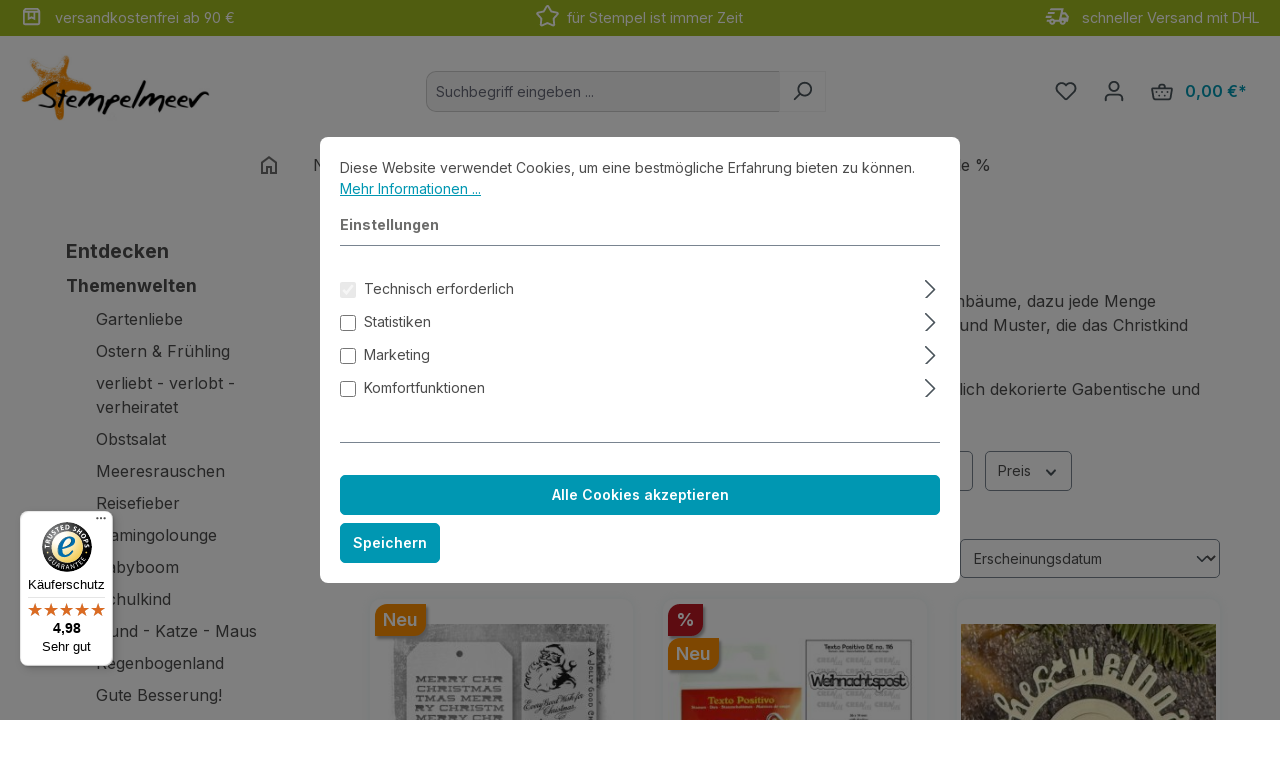

--- FILE ---
content_type: text/html; charset=utf-8
request_url: https://www.google.com/recaptcha/api2/anchor?ar=1&k=6LeN9AYqAAAAADKxm6LXcvuU9aZOvccMiyImIRF_&co=aHR0cHM6Ly93d3cuc3RlbXBlbG1lZXIuZGU6NDQz&hl=en&v=PoyoqOPhxBO7pBk68S4YbpHZ&size=invisible&anchor-ms=20000&execute-ms=30000&cb=hlh2pcxhjf2r
body_size: 48814
content:
<!DOCTYPE HTML><html dir="ltr" lang="en"><head><meta http-equiv="Content-Type" content="text/html; charset=UTF-8">
<meta http-equiv="X-UA-Compatible" content="IE=edge">
<title>reCAPTCHA</title>
<style type="text/css">
/* cyrillic-ext */
@font-face {
  font-family: 'Roboto';
  font-style: normal;
  font-weight: 400;
  font-stretch: 100%;
  src: url(//fonts.gstatic.com/s/roboto/v48/KFO7CnqEu92Fr1ME7kSn66aGLdTylUAMa3GUBHMdazTgWw.woff2) format('woff2');
  unicode-range: U+0460-052F, U+1C80-1C8A, U+20B4, U+2DE0-2DFF, U+A640-A69F, U+FE2E-FE2F;
}
/* cyrillic */
@font-face {
  font-family: 'Roboto';
  font-style: normal;
  font-weight: 400;
  font-stretch: 100%;
  src: url(//fonts.gstatic.com/s/roboto/v48/KFO7CnqEu92Fr1ME7kSn66aGLdTylUAMa3iUBHMdazTgWw.woff2) format('woff2');
  unicode-range: U+0301, U+0400-045F, U+0490-0491, U+04B0-04B1, U+2116;
}
/* greek-ext */
@font-face {
  font-family: 'Roboto';
  font-style: normal;
  font-weight: 400;
  font-stretch: 100%;
  src: url(//fonts.gstatic.com/s/roboto/v48/KFO7CnqEu92Fr1ME7kSn66aGLdTylUAMa3CUBHMdazTgWw.woff2) format('woff2');
  unicode-range: U+1F00-1FFF;
}
/* greek */
@font-face {
  font-family: 'Roboto';
  font-style: normal;
  font-weight: 400;
  font-stretch: 100%;
  src: url(//fonts.gstatic.com/s/roboto/v48/KFO7CnqEu92Fr1ME7kSn66aGLdTylUAMa3-UBHMdazTgWw.woff2) format('woff2');
  unicode-range: U+0370-0377, U+037A-037F, U+0384-038A, U+038C, U+038E-03A1, U+03A3-03FF;
}
/* math */
@font-face {
  font-family: 'Roboto';
  font-style: normal;
  font-weight: 400;
  font-stretch: 100%;
  src: url(//fonts.gstatic.com/s/roboto/v48/KFO7CnqEu92Fr1ME7kSn66aGLdTylUAMawCUBHMdazTgWw.woff2) format('woff2');
  unicode-range: U+0302-0303, U+0305, U+0307-0308, U+0310, U+0312, U+0315, U+031A, U+0326-0327, U+032C, U+032F-0330, U+0332-0333, U+0338, U+033A, U+0346, U+034D, U+0391-03A1, U+03A3-03A9, U+03B1-03C9, U+03D1, U+03D5-03D6, U+03F0-03F1, U+03F4-03F5, U+2016-2017, U+2034-2038, U+203C, U+2040, U+2043, U+2047, U+2050, U+2057, U+205F, U+2070-2071, U+2074-208E, U+2090-209C, U+20D0-20DC, U+20E1, U+20E5-20EF, U+2100-2112, U+2114-2115, U+2117-2121, U+2123-214F, U+2190, U+2192, U+2194-21AE, U+21B0-21E5, U+21F1-21F2, U+21F4-2211, U+2213-2214, U+2216-22FF, U+2308-230B, U+2310, U+2319, U+231C-2321, U+2336-237A, U+237C, U+2395, U+239B-23B7, U+23D0, U+23DC-23E1, U+2474-2475, U+25AF, U+25B3, U+25B7, U+25BD, U+25C1, U+25CA, U+25CC, U+25FB, U+266D-266F, U+27C0-27FF, U+2900-2AFF, U+2B0E-2B11, U+2B30-2B4C, U+2BFE, U+3030, U+FF5B, U+FF5D, U+1D400-1D7FF, U+1EE00-1EEFF;
}
/* symbols */
@font-face {
  font-family: 'Roboto';
  font-style: normal;
  font-weight: 400;
  font-stretch: 100%;
  src: url(//fonts.gstatic.com/s/roboto/v48/KFO7CnqEu92Fr1ME7kSn66aGLdTylUAMaxKUBHMdazTgWw.woff2) format('woff2');
  unicode-range: U+0001-000C, U+000E-001F, U+007F-009F, U+20DD-20E0, U+20E2-20E4, U+2150-218F, U+2190, U+2192, U+2194-2199, U+21AF, U+21E6-21F0, U+21F3, U+2218-2219, U+2299, U+22C4-22C6, U+2300-243F, U+2440-244A, U+2460-24FF, U+25A0-27BF, U+2800-28FF, U+2921-2922, U+2981, U+29BF, U+29EB, U+2B00-2BFF, U+4DC0-4DFF, U+FFF9-FFFB, U+10140-1018E, U+10190-1019C, U+101A0, U+101D0-101FD, U+102E0-102FB, U+10E60-10E7E, U+1D2C0-1D2D3, U+1D2E0-1D37F, U+1F000-1F0FF, U+1F100-1F1AD, U+1F1E6-1F1FF, U+1F30D-1F30F, U+1F315, U+1F31C, U+1F31E, U+1F320-1F32C, U+1F336, U+1F378, U+1F37D, U+1F382, U+1F393-1F39F, U+1F3A7-1F3A8, U+1F3AC-1F3AF, U+1F3C2, U+1F3C4-1F3C6, U+1F3CA-1F3CE, U+1F3D4-1F3E0, U+1F3ED, U+1F3F1-1F3F3, U+1F3F5-1F3F7, U+1F408, U+1F415, U+1F41F, U+1F426, U+1F43F, U+1F441-1F442, U+1F444, U+1F446-1F449, U+1F44C-1F44E, U+1F453, U+1F46A, U+1F47D, U+1F4A3, U+1F4B0, U+1F4B3, U+1F4B9, U+1F4BB, U+1F4BF, U+1F4C8-1F4CB, U+1F4D6, U+1F4DA, U+1F4DF, U+1F4E3-1F4E6, U+1F4EA-1F4ED, U+1F4F7, U+1F4F9-1F4FB, U+1F4FD-1F4FE, U+1F503, U+1F507-1F50B, U+1F50D, U+1F512-1F513, U+1F53E-1F54A, U+1F54F-1F5FA, U+1F610, U+1F650-1F67F, U+1F687, U+1F68D, U+1F691, U+1F694, U+1F698, U+1F6AD, U+1F6B2, U+1F6B9-1F6BA, U+1F6BC, U+1F6C6-1F6CF, U+1F6D3-1F6D7, U+1F6E0-1F6EA, U+1F6F0-1F6F3, U+1F6F7-1F6FC, U+1F700-1F7FF, U+1F800-1F80B, U+1F810-1F847, U+1F850-1F859, U+1F860-1F887, U+1F890-1F8AD, U+1F8B0-1F8BB, U+1F8C0-1F8C1, U+1F900-1F90B, U+1F93B, U+1F946, U+1F984, U+1F996, U+1F9E9, U+1FA00-1FA6F, U+1FA70-1FA7C, U+1FA80-1FA89, U+1FA8F-1FAC6, U+1FACE-1FADC, U+1FADF-1FAE9, U+1FAF0-1FAF8, U+1FB00-1FBFF;
}
/* vietnamese */
@font-face {
  font-family: 'Roboto';
  font-style: normal;
  font-weight: 400;
  font-stretch: 100%;
  src: url(//fonts.gstatic.com/s/roboto/v48/KFO7CnqEu92Fr1ME7kSn66aGLdTylUAMa3OUBHMdazTgWw.woff2) format('woff2');
  unicode-range: U+0102-0103, U+0110-0111, U+0128-0129, U+0168-0169, U+01A0-01A1, U+01AF-01B0, U+0300-0301, U+0303-0304, U+0308-0309, U+0323, U+0329, U+1EA0-1EF9, U+20AB;
}
/* latin-ext */
@font-face {
  font-family: 'Roboto';
  font-style: normal;
  font-weight: 400;
  font-stretch: 100%;
  src: url(//fonts.gstatic.com/s/roboto/v48/KFO7CnqEu92Fr1ME7kSn66aGLdTylUAMa3KUBHMdazTgWw.woff2) format('woff2');
  unicode-range: U+0100-02BA, U+02BD-02C5, U+02C7-02CC, U+02CE-02D7, U+02DD-02FF, U+0304, U+0308, U+0329, U+1D00-1DBF, U+1E00-1E9F, U+1EF2-1EFF, U+2020, U+20A0-20AB, U+20AD-20C0, U+2113, U+2C60-2C7F, U+A720-A7FF;
}
/* latin */
@font-face {
  font-family: 'Roboto';
  font-style: normal;
  font-weight: 400;
  font-stretch: 100%;
  src: url(//fonts.gstatic.com/s/roboto/v48/KFO7CnqEu92Fr1ME7kSn66aGLdTylUAMa3yUBHMdazQ.woff2) format('woff2');
  unicode-range: U+0000-00FF, U+0131, U+0152-0153, U+02BB-02BC, U+02C6, U+02DA, U+02DC, U+0304, U+0308, U+0329, U+2000-206F, U+20AC, U+2122, U+2191, U+2193, U+2212, U+2215, U+FEFF, U+FFFD;
}
/* cyrillic-ext */
@font-face {
  font-family: 'Roboto';
  font-style: normal;
  font-weight: 500;
  font-stretch: 100%;
  src: url(//fonts.gstatic.com/s/roboto/v48/KFO7CnqEu92Fr1ME7kSn66aGLdTylUAMa3GUBHMdazTgWw.woff2) format('woff2');
  unicode-range: U+0460-052F, U+1C80-1C8A, U+20B4, U+2DE0-2DFF, U+A640-A69F, U+FE2E-FE2F;
}
/* cyrillic */
@font-face {
  font-family: 'Roboto';
  font-style: normal;
  font-weight: 500;
  font-stretch: 100%;
  src: url(//fonts.gstatic.com/s/roboto/v48/KFO7CnqEu92Fr1ME7kSn66aGLdTylUAMa3iUBHMdazTgWw.woff2) format('woff2');
  unicode-range: U+0301, U+0400-045F, U+0490-0491, U+04B0-04B1, U+2116;
}
/* greek-ext */
@font-face {
  font-family: 'Roboto';
  font-style: normal;
  font-weight: 500;
  font-stretch: 100%;
  src: url(//fonts.gstatic.com/s/roboto/v48/KFO7CnqEu92Fr1ME7kSn66aGLdTylUAMa3CUBHMdazTgWw.woff2) format('woff2');
  unicode-range: U+1F00-1FFF;
}
/* greek */
@font-face {
  font-family: 'Roboto';
  font-style: normal;
  font-weight: 500;
  font-stretch: 100%;
  src: url(//fonts.gstatic.com/s/roboto/v48/KFO7CnqEu92Fr1ME7kSn66aGLdTylUAMa3-UBHMdazTgWw.woff2) format('woff2');
  unicode-range: U+0370-0377, U+037A-037F, U+0384-038A, U+038C, U+038E-03A1, U+03A3-03FF;
}
/* math */
@font-face {
  font-family: 'Roboto';
  font-style: normal;
  font-weight: 500;
  font-stretch: 100%;
  src: url(//fonts.gstatic.com/s/roboto/v48/KFO7CnqEu92Fr1ME7kSn66aGLdTylUAMawCUBHMdazTgWw.woff2) format('woff2');
  unicode-range: U+0302-0303, U+0305, U+0307-0308, U+0310, U+0312, U+0315, U+031A, U+0326-0327, U+032C, U+032F-0330, U+0332-0333, U+0338, U+033A, U+0346, U+034D, U+0391-03A1, U+03A3-03A9, U+03B1-03C9, U+03D1, U+03D5-03D6, U+03F0-03F1, U+03F4-03F5, U+2016-2017, U+2034-2038, U+203C, U+2040, U+2043, U+2047, U+2050, U+2057, U+205F, U+2070-2071, U+2074-208E, U+2090-209C, U+20D0-20DC, U+20E1, U+20E5-20EF, U+2100-2112, U+2114-2115, U+2117-2121, U+2123-214F, U+2190, U+2192, U+2194-21AE, U+21B0-21E5, U+21F1-21F2, U+21F4-2211, U+2213-2214, U+2216-22FF, U+2308-230B, U+2310, U+2319, U+231C-2321, U+2336-237A, U+237C, U+2395, U+239B-23B7, U+23D0, U+23DC-23E1, U+2474-2475, U+25AF, U+25B3, U+25B7, U+25BD, U+25C1, U+25CA, U+25CC, U+25FB, U+266D-266F, U+27C0-27FF, U+2900-2AFF, U+2B0E-2B11, U+2B30-2B4C, U+2BFE, U+3030, U+FF5B, U+FF5D, U+1D400-1D7FF, U+1EE00-1EEFF;
}
/* symbols */
@font-face {
  font-family: 'Roboto';
  font-style: normal;
  font-weight: 500;
  font-stretch: 100%;
  src: url(//fonts.gstatic.com/s/roboto/v48/KFO7CnqEu92Fr1ME7kSn66aGLdTylUAMaxKUBHMdazTgWw.woff2) format('woff2');
  unicode-range: U+0001-000C, U+000E-001F, U+007F-009F, U+20DD-20E0, U+20E2-20E4, U+2150-218F, U+2190, U+2192, U+2194-2199, U+21AF, U+21E6-21F0, U+21F3, U+2218-2219, U+2299, U+22C4-22C6, U+2300-243F, U+2440-244A, U+2460-24FF, U+25A0-27BF, U+2800-28FF, U+2921-2922, U+2981, U+29BF, U+29EB, U+2B00-2BFF, U+4DC0-4DFF, U+FFF9-FFFB, U+10140-1018E, U+10190-1019C, U+101A0, U+101D0-101FD, U+102E0-102FB, U+10E60-10E7E, U+1D2C0-1D2D3, U+1D2E0-1D37F, U+1F000-1F0FF, U+1F100-1F1AD, U+1F1E6-1F1FF, U+1F30D-1F30F, U+1F315, U+1F31C, U+1F31E, U+1F320-1F32C, U+1F336, U+1F378, U+1F37D, U+1F382, U+1F393-1F39F, U+1F3A7-1F3A8, U+1F3AC-1F3AF, U+1F3C2, U+1F3C4-1F3C6, U+1F3CA-1F3CE, U+1F3D4-1F3E0, U+1F3ED, U+1F3F1-1F3F3, U+1F3F5-1F3F7, U+1F408, U+1F415, U+1F41F, U+1F426, U+1F43F, U+1F441-1F442, U+1F444, U+1F446-1F449, U+1F44C-1F44E, U+1F453, U+1F46A, U+1F47D, U+1F4A3, U+1F4B0, U+1F4B3, U+1F4B9, U+1F4BB, U+1F4BF, U+1F4C8-1F4CB, U+1F4D6, U+1F4DA, U+1F4DF, U+1F4E3-1F4E6, U+1F4EA-1F4ED, U+1F4F7, U+1F4F9-1F4FB, U+1F4FD-1F4FE, U+1F503, U+1F507-1F50B, U+1F50D, U+1F512-1F513, U+1F53E-1F54A, U+1F54F-1F5FA, U+1F610, U+1F650-1F67F, U+1F687, U+1F68D, U+1F691, U+1F694, U+1F698, U+1F6AD, U+1F6B2, U+1F6B9-1F6BA, U+1F6BC, U+1F6C6-1F6CF, U+1F6D3-1F6D7, U+1F6E0-1F6EA, U+1F6F0-1F6F3, U+1F6F7-1F6FC, U+1F700-1F7FF, U+1F800-1F80B, U+1F810-1F847, U+1F850-1F859, U+1F860-1F887, U+1F890-1F8AD, U+1F8B0-1F8BB, U+1F8C0-1F8C1, U+1F900-1F90B, U+1F93B, U+1F946, U+1F984, U+1F996, U+1F9E9, U+1FA00-1FA6F, U+1FA70-1FA7C, U+1FA80-1FA89, U+1FA8F-1FAC6, U+1FACE-1FADC, U+1FADF-1FAE9, U+1FAF0-1FAF8, U+1FB00-1FBFF;
}
/* vietnamese */
@font-face {
  font-family: 'Roboto';
  font-style: normal;
  font-weight: 500;
  font-stretch: 100%;
  src: url(//fonts.gstatic.com/s/roboto/v48/KFO7CnqEu92Fr1ME7kSn66aGLdTylUAMa3OUBHMdazTgWw.woff2) format('woff2');
  unicode-range: U+0102-0103, U+0110-0111, U+0128-0129, U+0168-0169, U+01A0-01A1, U+01AF-01B0, U+0300-0301, U+0303-0304, U+0308-0309, U+0323, U+0329, U+1EA0-1EF9, U+20AB;
}
/* latin-ext */
@font-face {
  font-family: 'Roboto';
  font-style: normal;
  font-weight: 500;
  font-stretch: 100%;
  src: url(//fonts.gstatic.com/s/roboto/v48/KFO7CnqEu92Fr1ME7kSn66aGLdTylUAMa3KUBHMdazTgWw.woff2) format('woff2');
  unicode-range: U+0100-02BA, U+02BD-02C5, U+02C7-02CC, U+02CE-02D7, U+02DD-02FF, U+0304, U+0308, U+0329, U+1D00-1DBF, U+1E00-1E9F, U+1EF2-1EFF, U+2020, U+20A0-20AB, U+20AD-20C0, U+2113, U+2C60-2C7F, U+A720-A7FF;
}
/* latin */
@font-face {
  font-family: 'Roboto';
  font-style: normal;
  font-weight: 500;
  font-stretch: 100%;
  src: url(//fonts.gstatic.com/s/roboto/v48/KFO7CnqEu92Fr1ME7kSn66aGLdTylUAMa3yUBHMdazQ.woff2) format('woff2');
  unicode-range: U+0000-00FF, U+0131, U+0152-0153, U+02BB-02BC, U+02C6, U+02DA, U+02DC, U+0304, U+0308, U+0329, U+2000-206F, U+20AC, U+2122, U+2191, U+2193, U+2212, U+2215, U+FEFF, U+FFFD;
}
/* cyrillic-ext */
@font-face {
  font-family: 'Roboto';
  font-style: normal;
  font-weight: 900;
  font-stretch: 100%;
  src: url(//fonts.gstatic.com/s/roboto/v48/KFO7CnqEu92Fr1ME7kSn66aGLdTylUAMa3GUBHMdazTgWw.woff2) format('woff2');
  unicode-range: U+0460-052F, U+1C80-1C8A, U+20B4, U+2DE0-2DFF, U+A640-A69F, U+FE2E-FE2F;
}
/* cyrillic */
@font-face {
  font-family: 'Roboto';
  font-style: normal;
  font-weight: 900;
  font-stretch: 100%;
  src: url(//fonts.gstatic.com/s/roboto/v48/KFO7CnqEu92Fr1ME7kSn66aGLdTylUAMa3iUBHMdazTgWw.woff2) format('woff2');
  unicode-range: U+0301, U+0400-045F, U+0490-0491, U+04B0-04B1, U+2116;
}
/* greek-ext */
@font-face {
  font-family: 'Roboto';
  font-style: normal;
  font-weight: 900;
  font-stretch: 100%;
  src: url(//fonts.gstatic.com/s/roboto/v48/KFO7CnqEu92Fr1ME7kSn66aGLdTylUAMa3CUBHMdazTgWw.woff2) format('woff2');
  unicode-range: U+1F00-1FFF;
}
/* greek */
@font-face {
  font-family: 'Roboto';
  font-style: normal;
  font-weight: 900;
  font-stretch: 100%;
  src: url(//fonts.gstatic.com/s/roboto/v48/KFO7CnqEu92Fr1ME7kSn66aGLdTylUAMa3-UBHMdazTgWw.woff2) format('woff2');
  unicode-range: U+0370-0377, U+037A-037F, U+0384-038A, U+038C, U+038E-03A1, U+03A3-03FF;
}
/* math */
@font-face {
  font-family: 'Roboto';
  font-style: normal;
  font-weight: 900;
  font-stretch: 100%;
  src: url(//fonts.gstatic.com/s/roboto/v48/KFO7CnqEu92Fr1ME7kSn66aGLdTylUAMawCUBHMdazTgWw.woff2) format('woff2');
  unicode-range: U+0302-0303, U+0305, U+0307-0308, U+0310, U+0312, U+0315, U+031A, U+0326-0327, U+032C, U+032F-0330, U+0332-0333, U+0338, U+033A, U+0346, U+034D, U+0391-03A1, U+03A3-03A9, U+03B1-03C9, U+03D1, U+03D5-03D6, U+03F0-03F1, U+03F4-03F5, U+2016-2017, U+2034-2038, U+203C, U+2040, U+2043, U+2047, U+2050, U+2057, U+205F, U+2070-2071, U+2074-208E, U+2090-209C, U+20D0-20DC, U+20E1, U+20E5-20EF, U+2100-2112, U+2114-2115, U+2117-2121, U+2123-214F, U+2190, U+2192, U+2194-21AE, U+21B0-21E5, U+21F1-21F2, U+21F4-2211, U+2213-2214, U+2216-22FF, U+2308-230B, U+2310, U+2319, U+231C-2321, U+2336-237A, U+237C, U+2395, U+239B-23B7, U+23D0, U+23DC-23E1, U+2474-2475, U+25AF, U+25B3, U+25B7, U+25BD, U+25C1, U+25CA, U+25CC, U+25FB, U+266D-266F, U+27C0-27FF, U+2900-2AFF, U+2B0E-2B11, U+2B30-2B4C, U+2BFE, U+3030, U+FF5B, U+FF5D, U+1D400-1D7FF, U+1EE00-1EEFF;
}
/* symbols */
@font-face {
  font-family: 'Roboto';
  font-style: normal;
  font-weight: 900;
  font-stretch: 100%;
  src: url(//fonts.gstatic.com/s/roboto/v48/KFO7CnqEu92Fr1ME7kSn66aGLdTylUAMaxKUBHMdazTgWw.woff2) format('woff2');
  unicode-range: U+0001-000C, U+000E-001F, U+007F-009F, U+20DD-20E0, U+20E2-20E4, U+2150-218F, U+2190, U+2192, U+2194-2199, U+21AF, U+21E6-21F0, U+21F3, U+2218-2219, U+2299, U+22C4-22C6, U+2300-243F, U+2440-244A, U+2460-24FF, U+25A0-27BF, U+2800-28FF, U+2921-2922, U+2981, U+29BF, U+29EB, U+2B00-2BFF, U+4DC0-4DFF, U+FFF9-FFFB, U+10140-1018E, U+10190-1019C, U+101A0, U+101D0-101FD, U+102E0-102FB, U+10E60-10E7E, U+1D2C0-1D2D3, U+1D2E0-1D37F, U+1F000-1F0FF, U+1F100-1F1AD, U+1F1E6-1F1FF, U+1F30D-1F30F, U+1F315, U+1F31C, U+1F31E, U+1F320-1F32C, U+1F336, U+1F378, U+1F37D, U+1F382, U+1F393-1F39F, U+1F3A7-1F3A8, U+1F3AC-1F3AF, U+1F3C2, U+1F3C4-1F3C6, U+1F3CA-1F3CE, U+1F3D4-1F3E0, U+1F3ED, U+1F3F1-1F3F3, U+1F3F5-1F3F7, U+1F408, U+1F415, U+1F41F, U+1F426, U+1F43F, U+1F441-1F442, U+1F444, U+1F446-1F449, U+1F44C-1F44E, U+1F453, U+1F46A, U+1F47D, U+1F4A3, U+1F4B0, U+1F4B3, U+1F4B9, U+1F4BB, U+1F4BF, U+1F4C8-1F4CB, U+1F4D6, U+1F4DA, U+1F4DF, U+1F4E3-1F4E6, U+1F4EA-1F4ED, U+1F4F7, U+1F4F9-1F4FB, U+1F4FD-1F4FE, U+1F503, U+1F507-1F50B, U+1F50D, U+1F512-1F513, U+1F53E-1F54A, U+1F54F-1F5FA, U+1F610, U+1F650-1F67F, U+1F687, U+1F68D, U+1F691, U+1F694, U+1F698, U+1F6AD, U+1F6B2, U+1F6B9-1F6BA, U+1F6BC, U+1F6C6-1F6CF, U+1F6D3-1F6D7, U+1F6E0-1F6EA, U+1F6F0-1F6F3, U+1F6F7-1F6FC, U+1F700-1F7FF, U+1F800-1F80B, U+1F810-1F847, U+1F850-1F859, U+1F860-1F887, U+1F890-1F8AD, U+1F8B0-1F8BB, U+1F8C0-1F8C1, U+1F900-1F90B, U+1F93B, U+1F946, U+1F984, U+1F996, U+1F9E9, U+1FA00-1FA6F, U+1FA70-1FA7C, U+1FA80-1FA89, U+1FA8F-1FAC6, U+1FACE-1FADC, U+1FADF-1FAE9, U+1FAF0-1FAF8, U+1FB00-1FBFF;
}
/* vietnamese */
@font-face {
  font-family: 'Roboto';
  font-style: normal;
  font-weight: 900;
  font-stretch: 100%;
  src: url(//fonts.gstatic.com/s/roboto/v48/KFO7CnqEu92Fr1ME7kSn66aGLdTylUAMa3OUBHMdazTgWw.woff2) format('woff2');
  unicode-range: U+0102-0103, U+0110-0111, U+0128-0129, U+0168-0169, U+01A0-01A1, U+01AF-01B0, U+0300-0301, U+0303-0304, U+0308-0309, U+0323, U+0329, U+1EA0-1EF9, U+20AB;
}
/* latin-ext */
@font-face {
  font-family: 'Roboto';
  font-style: normal;
  font-weight: 900;
  font-stretch: 100%;
  src: url(//fonts.gstatic.com/s/roboto/v48/KFO7CnqEu92Fr1ME7kSn66aGLdTylUAMa3KUBHMdazTgWw.woff2) format('woff2');
  unicode-range: U+0100-02BA, U+02BD-02C5, U+02C7-02CC, U+02CE-02D7, U+02DD-02FF, U+0304, U+0308, U+0329, U+1D00-1DBF, U+1E00-1E9F, U+1EF2-1EFF, U+2020, U+20A0-20AB, U+20AD-20C0, U+2113, U+2C60-2C7F, U+A720-A7FF;
}
/* latin */
@font-face {
  font-family: 'Roboto';
  font-style: normal;
  font-weight: 900;
  font-stretch: 100%;
  src: url(//fonts.gstatic.com/s/roboto/v48/KFO7CnqEu92Fr1ME7kSn66aGLdTylUAMa3yUBHMdazQ.woff2) format('woff2');
  unicode-range: U+0000-00FF, U+0131, U+0152-0153, U+02BB-02BC, U+02C6, U+02DA, U+02DC, U+0304, U+0308, U+0329, U+2000-206F, U+20AC, U+2122, U+2191, U+2193, U+2212, U+2215, U+FEFF, U+FFFD;
}

</style>
<link rel="stylesheet" type="text/css" href="https://www.gstatic.com/recaptcha/releases/PoyoqOPhxBO7pBk68S4YbpHZ/styles__ltr.css">
<script nonce="I0I2LUyC2Q3d9e2bKETmYQ" type="text/javascript">window['__recaptcha_api'] = 'https://www.google.com/recaptcha/api2/';</script>
<script type="text/javascript" src="https://www.gstatic.com/recaptcha/releases/PoyoqOPhxBO7pBk68S4YbpHZ/recaptcha__en.js" nonce="I0I2LUyC2Q3d9e2bKETmYQ">
      
    </script></head>
<body><div id="rc-anchor-alert" class="rc-anchor-alert"></div>
<input type="hidden" id="recaptcha-token" value="[base64]">
<script type="text/javascript" nonce="I0I2LUyC2Q3d9e2bKETmYQ">
      recaptcha.anchor.Main.init("[\x22ainput\x22,[\x22bgdata\x22,\x22\x22,\[base64]/[base64]/bmV3IFpbdF0obVswXSk6Sz09Mj9uZXcgWlt0XShtWzBdLG1bMV0pOks9PTM/bmV3IFpbdF0obVswXSxtWzFdLG1bMl0pOks9PTQ/[base64]/[base64]/[base64]/[base64]/[base64]/[base64]/[base64]/[base64]/[base64]/[base64]/[base64]/[base64]/[base64]/[base64]\\u003d\\u003d\x22,\[base64]\x22,\x22IsKEED8uw5DCunNJwr4vwq9UO1dNVH3DkMOlwqBPVzh3w5vCuAHDmQTDkRgDIFVKFzQRwoBQw7PCqsOcwojCgcKra8Ozw4kFwqk8wq8BwqPDgcOtwozDssKDIMKJLhYBT2BoQcOEw4l5w70ywoMCwoTCkzIEWEJaT8K/H8KlblLCnMOWW1pkwoHCt8OzwrLCklLDm3fCisOewpXCpMKVw6oxwo3Dn8Orw67CrgtjJsKOwqbDkMKLw4IkQMO3w4PClcOUwqQ9AMOrHDzCp2IWwrzCt8O8IlvDqxlYw7x/[base64]/DjcOSUcO3w7/DqwnChcOcwociCsO6LirCgsOgCnhwI8O8w7rCiSXDk8OEFH4YwofDqkjCn8OIwqzDh8OlYQbDssKtwqDCrH/CkEIMw5jDm8K3wqoPw5MKwrzCk8KjwqbDvVHDmsKNwonDmWJlwrhYw5U1w4nDicKrXsKRw7E6PMOcXcK0TB/CscKowrQDw4nCiyPCiAsGRhzCmDEVwpLDriklZyTCnzDCt8OofMKPwp8sSALDl8KLHnYpw5HCscOqw5TCg8KQYMOgwrhCKEvCk8O5cHM2w47Cmk7CsMKHw6zDrW/[base64]/CtcO7FHwDw580UwF0QsKuwpbCklRzPsOow6jCvMK/[base64]/DgEUhw5ICdm7CkMOzw5rDmsOHwpdVH8OuD8OiCcOMXcOiwqAQw7I1I8Oxw4Ipwq/[base64]/wpIRX2PDo8O7VgjDpEZ6WMO7w7osUFbCuwrDjsKTw4jDiy7DrMKjw7lxw6bDsD5ZMERGEHxWw7EFw6LCvxjCsCrDlxVKwqp7EVo8DS7DrcOCKMOew4sgNCt5TS7Dm8KFbWR3alRwT8KLYMK+GxpMRyDCg8OtaMKJKmlAZC94eWggw63Djwg7O8KHwpjCmR/CniRxw6k8woAnNmIEw4jCrHzCqXjDj8KAw6ttw6IuUMOhwqYDwo/Ct8KwJHvDmMOsZMKGN8K/w6jDlMOpw4vCmhTDry47PhnCj3xlBHzCscODw5Q8wrfDsMKxwozCnQs6wqkbE17DuxEkwpfDuWPDskB9w6bDmVjDmVrCm8K8w78mJsOdMMK7w6nDtsKLal8Kw4bDucOXFwgwUMO9cB/DiBIVw73DgWZEbcOtwrlKDhrDgHktw73Dl8OKwosjwpxSw6rDn8OTwr0aBWTDrzxNwp5zwoDCocOlccKqwr3DlcOrEShBwp89RcKRXRzDk1oqaXHCq8K1ZGvDncOiw7rDhiADwpnDpcO5w6UBw7HCpcKKw5LCmMK7acKvJ0IbUcOKwopWdVTCpMK+wpHCn1/Cu8Ocw6jCisOUUU5SOCPCrWPDhcOeFQjDmRvDtAnDq8KQw7dfwoVpw4bCk8KvwrjCg8KiYUDDk8KAw4oHEQMqwqcDEMO/K8KpAsKaw5x+wonChMOww4JSDsK/[base64]/DoSPDh8KAw4PCtMOqwrkuAMOVwp3CiMKMLcOKwooUwqXDnMK6wq7Ck8KNEDMGwpJFWk/[base64]/worDisORJnwlRMK+w4VVLE1XwpEYDsKzWMKVw6R3WsKtDx87asOcOcKXw5PCvcOcw55zWcKRJxzCr8O7JBDCmsK/[base64]/IUzCqcK/RsKLwozDsFrCusKWw5zDhGLCkQnDoXfDmjM1wpoow5smacOGwroVdhdmwr/Dpi/Do8OXT8KzGTLDg8KMw6/[base64]/wpTDo8OHwqN8w6TClhPDscOlwpUcfcK2wqlwwrtVOVV3w7gJdcKOEx/Dq8O6F8OVfMOrAsObIMOTfhDCv8OqG8OVw6I9MhEuwqbCh2HDoz/Do8OXHzfDlzwswq11LcKsw5Qbw7tGb8KHD8OmFyQ/LQEkw78tw5jDvE7Dh0M1w47CtMOpTS0WV8OjwrrCoUcMw44XWMOew5LCncKzwqrCiEXCq1NgZFsqQ8KIHsKaQ8OVU8Kywok/w59Pw5dVQMOjw7R5HsOoTnR6ZcO3wrQgw5bCmlADeREVw5Zhwp/Dtwd+woDCosOSEy9BGsKMHQjCsRrCjcOQCsKsKBfDszDCosOKVcK7wqYUwp3CnsKUdxLCucO8eFhDwptRez7DrHbDmlLDn1/CuV9Gw6xiw7sPw4pvw4Zhw4PDp8OYcsKiB8KQwpTDmsOvw45AOcKWLiPDjMKnw5PCucKPw5s/OGnCi1/CusO6PxUBw5jCmcK1ERTCt2vDqjVQw5XCpcOtOBBlY3obwoANw6jDuzgxw7Z+VcOXwq44w54Cw5HCsA1Nw79Nwq3DmBdFN8KLHMO1BUvDoGRgdMOvw6N5wp7Cnzh9wp1IwpppWMK7w6VVwojDp8KBwqYQeWbCg0/[base64]/[base64]/fMOiJFEXUsO2VFNVLyt8w5fDiH9iwrVPwopJw5HDtg1KwpjCuTc2woEvwrx+QAfDh8KEwp1Vw5Z6FDRGw4hHw7vCkcK9OzRxCWvDr03CisKKw6TDqCcKw4Imw7LDhAzDs8Kxw7nCsnhPw7dww4YCdsKBwobDswXDqH43YiAxwpTCiAHDtwjCtw1Lwq/[base64]/Dr8KvwonDqcO8QiHCqnnDgAwiwqbDisKMAcKJXMKlw6BcwpfDocOywqERw6TCs8Kqw5LCpBHDmWR/V8OzwqsqA3HCpsKcw4XChsK3wp/Cn3XDssKCw5DCkVPDrcKbw67Cu8Kkw4hwDCdaJcOawqc4wpN/DcOnBjcuWsKoADfCg8KxL8OSw4fCnSHCgzp5XFZiwqbDkQwSWlPDtsKbMyHCjsOyw6d1HV3CqTrCl8Oew7cFw4TDicOUfFbCgcOTwqQ/XcKWw6vDjcKXFlwtXk7Cgy5Kwr8JEcKWecKzwpA2woBewr/CosOjUsOvw6BCw5XCoMOlwot9wpnCuzLCqcOqNWYvw7PCp1JjGMKbfMKSwprDrsOSwqbCq2XCrMOCbGgawpnCon3Cvj7Dv3rDlMO8wqoJwqbDhsOxwp1EORRvNcKga2s3w5HCo0tsNjl3QsK3BcKvwrnCpQkWwp/DqzBZw6XDnsOtwqRbwqzDqzDChHHClsKiTsKMC8Ogw7Urw6JIwonCkcKoR38yfCHCq8Ofw5YDw7TDsSA7w6ImAMKUwrzCmsOUOMKqw7XDlsKbw61Lw7NRMUp7woMTfgnCgQnCgMONMErDk2rDizkdPcOdw7XCo0IZwoLDj8KNOX8qw7/CtMOAY8KrJiHDjgXCkREOw5dlYy7CocOaw4QIdEPDjhjDmMOMLF3DocKQAxluI8KeHDFOwr/DuMOgYWIYw7hATiEcwrkxB1HDpcKNwrkHMMOEw5/[base64]/Dh8OvIBnCjU3ChnHCuV7CucK1ZsOHKcKMfWzCv8KGw63CrMKKVsK2w4bDqsOHXsKSGcOjIMONw4NtT8OBA8OswrTCksKVw6cGwqVcw75Uw50Gw7rDjcKmw5DDj8KySDsjACAUd0N0woE1w7jDtcOtwqvCj0HCtMO4UTkkwqBADlI5w6cKSm/DvDXDsgQcw4wnw61Vw4kpw55CwpbDgjlBccOsw4zDkCBiw7fChmvDj8OOUsK0w43DrMOJwqXDicKaw6DDhBbCmHhKw6zClWMvCMKjw6M1worCrgDCicO3BsKGwpDClcOdGMKnw5UzKTHCmsO+Pz4CHV94TFNsYgfCjsO/Xig3w4VCw64TIgI4wqnCo8OAFHkyPMOQHhtAJjQ1I8K/[base64]/DkXHDpsKIwoYZwobDmcOcfnjCkcK8wpnCkXVmEcKYw75xwrLDucK2LMOsKTPCuXHCkl/DjzoFOsKJeTnCl8Kvwotmwq0hd8OZwozChy7DlMODbkDDtVZnC8OpKMKFZWTCnSHDr2XDpAIzIMKpwojCsDRkAT9VREQ9AWd5w6JFLjTCgXrDu8Kvw5LCoEIVMHnDqx9/BWnDhcK4w7EdE8OSXFwyw6FBXlVSwoHDusKYw6fCvyVbw59vVCRFwo90wp/CrgR8wr0VE8K9wovClMOcw4AKwqpSasOhw7XDicKxYsKiwpvDnyTCnQbCrMOEwonDny4zLBVzwoHDiCPCscKJCH7CrRtIw4DDky3Cjgkqw6Z5wp/DsMO+wrUqwq7DsxTDmsOVwqk8GysywqoICsK6w7bCi0vDn1fCrzLCm8OMw5dxwoHDtcKDwpHCnmJ1O8KRwqvDtMKHwqpGMFjDpsODwpU3ecO/wrvCqMOwwrrDq8Kkw7vCniHDr8K7wpxFw5dgw4MCIcO8e8Kzwo5ZAcKXw5LCjcOHw6U7bgZxWD/DrlfCmFPDjVfCvH4ma8KIQsO+PsKyYwgRw78XJjHCrQ/Cn8OfHMK2w6rCokhWwrdTAMKDBsOcwrJTS8KfR8KfHWNfw4EFeT5lD8OQw5vDgknDsTEMwqnDuMODaMKZw6nDinDDusKrJ8OdSg03HsOVWRBWwosNwpQdwpdsw6Qzw7BwRMOfw7s0w5TDmcOMw6EQwqzDvjAwcMK+asKeDcK6w7/DnkkCTsKeN8KtCF7CmUrDvwfDqV9OZG7CtRQXw5XCin/CkFJCRMK3w7LCrMKZw5fCoUE4XcOuOg43w5ZJw7bDk1LClMKtw5g1w4PDqcK1eMO6NcK5asKnRMOMwosQXsOLGjQnesK1wrTChcO1wofDvMKHwpnDn8KDKltjf1TCi8OUSl1JfEEfVy1Pw6bCv8KpGAbCl8OhL0/CuF1Rwo8ww7/Ct8O/w59UGMO9wpcMW17CucKNw5VBDzDDrVtxw7zCtMOJw4nCqmjCinfDkMOEwrIww7F4ajZpwrfCmxXDvsOqwqBiw4PDpMKrTsOLw6h/[base64]/CrhMCwrrDuMOMw6HCqEbCqVjDmsKiwpwVw6XDjkl1GcOHw5s6w4XDkTDDtwHDrMK3w47DnB7DjsOkwp/DhlnDicOjwoLCi8KLwrzDrm0HdsOvw64vw5PCgcOEfEvCosOeVXnCrBLDnR00wpnDrxDCrS7DsMKJMGvCo8Kxw6RAUsK6LAo2HwrDgVAqwqQHBAHDoUnDqMOyw6V3wp9CwqNWNMOEwqhBFsKjw7QKaTsVw5DDlMO/KMOjQyIewp9JGsKlwrhAYkpMw6jCm8Kgw6Y0Z1/CqMOjGMORwrfCk8Kuw6rDsjLDtcKaPjrCqUjCqE/CniZaD8OywpPCrwrDoiQ7Z1HDqDARwpTCvcKMZQUKw510w4wFwp7CpcKOw7wFwpcEwpbDosKCC8OJWcK+H8KywoPCo8Kvwr0FVcOsAzpAw5/Cj8KmUkshMXpgRHNgw7zCqX4uBSAhT2fDvw3Dkg3DqWQ8wq/Cpx9Uw4vCgwvCm8Ofw4I0XCMeJMKJCUbDmcKywqQVTlXCp3oIw6PDkcKEBMOPYRnCgw8Iw4kXwoslD8KyDsO8w57CuMO0wrNHBnx6d1HDjBnDkhTDiMO/w7wJEsO8wrbDtXZoYH/[base64]/[base64]/LcKSTsKEwoQvwprCugUuwpAzbXPDjF8Hw6R3O3zCv8OVNDFiTFvDrcKkah/CmzfDiRp0QCpYwrrDnUHDhW51wo/[base64]/[base64]/wprDvi3DhcKFNsKkw7XCnRHCkcKJworCuB/[base64]/DnDdnR8O2wq3DvcKgQFLDq8OOwok4GWRkw4cRw6XDj8O+bsKUw6jCgMO0woEYw4oYwpkww6nCmsKvR8O5RGLCucKUWGIfO1PClAZpMD/DrsKqFcOvwpxUwoxuw4JzwpDCssKxwrE5wq3DucKYwo9gw7fDksKDwrYzHsOcdMOOecOMN0lNDTzCqsORLsKmw6PDp8Kqw5PCgkoYwqjCt0k/N3vCt1vDlnLCicOGHjbCsMKNCy0ww6LDgMKWwrQycMKww5Bzwpkewp8eLwpUcsKUw69fwqPCrn3DrcOJMx7Ckg/Dn8K/woJLb2phLgnDosOQFcKaVcKzUMOKw6sewrvDp8OTLcONw4J7EsOZKXLDoxF8wojChcO3w7wLw77CgcKowqoBYMKlWsKQFcKYRMOvGnDDgQxew7Ubwo/DohtSwp/CmcKcwqbDhTUOXcO7w5g4Ekcsw6dYw6BYFcKUacKNwojDuwY0HMKVCGXCkTcUw7IqWn/CocKhw6ECwoXCnsKzLncIwpBcWwdfwqlDIsOmwpR1aMO2wqDCrGVCwpzDrcK/[base64]/CosO6PMOXa0tjwqjDhsO0RMKjwoEvNsOAODXCpsKdw7jDkFzCkw53w5nCmsOew50sTlNID8ONED3CsELDhwAZw47CkcOhw67CoDbDhz8GLRxKR8KHwqoiH8OYw7l0wrRoGsK4wrvDs8O3w5IVw4/ClAVSKjDCqsOjw4kBU8Kkw5nDq8KDw67Dhk4ywo9VZQwhZFYcw5x4wrlvw4tUFsKMFsO6w4DDnkUDBcOMw4XCkcOfF1hbw6HCiF7DhGfDmDPCnsKhUCZCH8OQZsOgwoJCwqHCgW7CpMK7w4TCqMO+wo4+eWsZVMOZBH7CisK6CQ4fw5cjw7fDtcO1w7fCmcOZwr/Ct2omw4nCkMOgw49QwprCnw16w6PCu8Kgw5Z6w40zLsKUHsOTw5nDiENYdS5lwrLDj8K4wpnDrEzDulfCpDXCt2PDmjbDqn89wpUFcATCrcKjw6LChMKnwpt+QAzCqMOCw4nCpUlIe8KGw6jClwVzwrBdPFQ3wqAkIU/Dm2Edw6kJCnBOwo3CvXBuwrRJMcKycRbDgU3Cn8OPw5nDusKCecKRwpk9wqPCm8K6wrB0AcOEwrnCisK1HMKtPzvDm8OGDSPCiVJ9F8Kywp/ChcOuYsKjTMOBwrvCrULDiRTDjQbCiQrCgcKdHCcUw4dOw4/DvsKaA1vDp2PCsTkxw6vClsKcN8KFwrcCw7lbwq7CgsOUW8OEFFrDlsK4w5/DhBzCt3bCr8KMw4hvH8OaalAeecOuO8KbFsKqM08TJMKdwrYRP3fCosK8RcOcw7ELw68Tb2xEw4BAw4rDjsKfd8OPwrA1w6rCucKJwqnDiW4Ic8KCwo/Dn37DqcOGw5MRwqp/wrrCncOVw5TCvQt9w4hPwpNVw5jCgELDnHBmVWF9NcKowqBNb8OFw7HDjE/DhMOow5RxScOIVE/CucKMRBYzQCcCwot4wr1hSkfDrsOKVRDDkcKAFQU+wpMxVsOrw6zCh3vDm3vCu3bDnsKEwoLDvsOAaMOCE0bDm21HwoFjQMO+w4UTw5YXBMOkIQPCt8K/WMKcw7HDisKBWgU2GcK6wrTDrEZewq/DmGrCqcOzFMOcORHDpgTDpgTCgMOINDjDglU3woQ5XhlnesKGw41cL8Kcwq7ClkHCg13DicKLw4/CpS4owojCvAp1CsKGwrnDrzLCgQNqw43ClgM2wqDCnMKJUsONacKgwp/Cg0JZaQHDjkNyw6FBRAXCmzAQwpDCpsKjfksPwoFjwp5pwqQIw5IbLcO2eMOuwqhmwoUtW2TDtCc7B8OnwpzDrW0Nwpsiw77DpMO+G8KVKMO0HRwlwpo/wr7Cr8OHVsKiCTFdHcOIIRvDoGzDiXrDtcK2fsKHw7AJE8KOwozCnkgGwq7Cp8OycsK8wrrCqwjDhHJywowew4YYwpNkwpsew5I0ZsK7ScKfw5XDmcO8ZMKJYzrCgidsXsOxwonDk8Oxw5ZAYMOsJsOcwo/DiMONKGlxw7bCtW7DhsKOBMORw5bClwTCoGxXa8O+Oxp9BcOyw4cQw7IhwpzCkMOHbRh9w7fDmyHDgMKXLQpaw5bDqTfClsOTwqbDlWHChx87E0/DmDMTNsKzwr3Cry/DrcO5Wj/DqT93CRdWUsKkHWvCusKrw41xwo4dwrtUPsO4w6bCtcO2wq7CqVnCvEliOsO+HMKQMTvCr8KIfjoBN8OrGWkMQG/DvsKOwpTDp0fCjcKuwrcUw7YgwpIYwr41cl7CpcOlG8KRTMKmQMOzHcO7wpMAwpFvfSFeVlwcwofDr0nDsjkBwqfDtsKrdRk6Zg7Dg8KUQARyNsKVFhfCkcK1F10FwpdDwpPCpcKZfw/CtW/Dv8K2wpfDn8KQKRXDnHfDo3zDhcOyNAfCiRNDET7Cjh4qw7/DuMOHVTPDtRwnwoDClMKOw7TDkMKzTCATYwEeWsKHwptNZMOyH0Uiw5k1w4/DlhDChcOrwqoPWXkawotxw6UYw7fDmQbDrMO8w7YFwp8Xw5LDr1pABmLDozbCmkEmZBs1DMKwwoZUE8OMwp7CoMOuDsOgwq/DlsOWUzkIBwvDp8KuwrM1PkXDuR44fyQKIMKNFwzCqsOxw60kfWMaVAzDocK7OMKHGMOTwqjDncOjGWvDlXfDvCYsw63DgsObfGLCpjsIe0fDoCYyw7AnEsOiWBjDsR/DmcKef0wMOXbCvgcIw7c/dEIuwopCwooaakTDicOqwrLCi1whacKHFcKQZMOPZW4+FsKnMMKhwrIAw7PCqyFoFhXDkBhmK8KCD39xByx5HncnXBPCpWfCjGzDrCgswpQqw55Xa8KrV1QdbsKfwq3ClMO1w7/CrH8nw6gZH8KBJsOtFUvCn1ZGw7RtLW/DkwnCncOyw57Cv1R1fw3Dpip7UsO4wpx5PxNIVnlOZm9nHHHCo1LCg8KiBBHDtAvDqkDCrQfDoALDgj3DvD/DncOzEsKcGkzDrMOXQEpQBDF0QRfCuEswTz11aMKJw5fDvsO/PMO/ZMOULMKWJC0BJixgw6TCvsKzNmxfwo/DjkvCg8K9w5XDql/Clno3w6pHwowVIcKMwrLDuXZ0wq/[base64]/Cqg5+wqnDqw/DhMKISy1DWz/Cp8KVVMOEwrMnUMKbwrfChxvCvMKFIsOJOBHDlQspwrXCoxHCvmUec8Kww7XDtRDCuMOtPMKXemtHBcOrw6F2NS3CgHjCmXVsI8ODHcO+wqfDqyLDt8OiWTzDsTPCv0A7JcObwoXChw3ClBbCk3TDik/[base64]/McOoScKaw6fCmsOUw7I4ImTDq8Oxw5rDuWLDm8Kcw7vCgcOIwp0BYsOPS8KsM8O4WMKrwqsybMOJZgRew6nDuRcvwpppw7zDkBfCksOKRcKLPQfDqMKnw7jDiwhUwpR9NDobw59FVMK+bMOLwow3J114wptoZBjCs2o/M8KCfE0AXsKDwpHCtUB6P8KTC8OXEcOGbDnCtE7ChsKLw5/CosOvwqDCpMOmF8KOwqZHbMO8w6gvwpfCpSQZwqxMw7bCmwLDgHg0XcKQV8OvTXcwwosqdsObCcOBdRV9JXHDul/[base64]/CgsOJwoULOcKOw43CqMO1w53Dqzs7X3/CtMKTwrnDu1YCw5DDgsOxwrV0w7jDiMKew6XCpsOtcRgIwpDCoFnDgA00wo/Ch8K5wqhsNcKdw6EIJcK5wqMfKMKLwpXCg8KXXMO5MMKvw4/CpmTDr8Kaw7UoOMOSNcK/d8OJw7nCvMOgRsOHRTPDijgIw79Zw7zDhsO7FsOnGsO7HcOUFy0/WgPCsQvChcKaHjtOw7Unw6jDild2Pj3CrF9cYcOLM8OZw5vDocOTwr3CoBPCqVbDn1Zuw6vCgwXCjMOOwqnDsgXDv8K7wrpVw4NTwr5dw7YybwbCjxfDolkAw5/Cmit5BsOHwrMPwrJgBcKFw77Dj8ORf8KWw6zDsE3CqyLCkA7Dk8KzISc/w7pCR0FZw6DDhF83Iy/Cm8KtEMKPN2/DvcOJSMOoDsK3TlvDnCDCosO+b0YoZ8OWM8KRwqzDlG7DsHABwprDpMObW8OZw6/CnkXDtcOBw6bDs8KkHMOYwpPDkyJTw6RMJcKBw4nDp0ExaEnDhlhUw63CpMO7ZMOVw4PChcKIO8Kaw701cMO+bcKCE8KeOE4gwrVJwrFcwopyw53DvmFPw7JtdGPConxnwpzCnsOkMgUDS3hsVR7Cl8O+w6LDoDIrw6IcD0kvOkEhwpErawEbGW5WAn/CqRh7w5vDkTTCj8Kzw5vCjkZFGRYawrDDuibCosObw6Iew5lpw6fCjMKSwrcJCzLCo8KUwqQdwrZRwr7CvcK4w4zDqW9pUWNpw650SEM/[base64]/ClcOnwqrDtiDDk8KbbcKwBw0gasKdwoFwOcO+wp0qacOZwr5Pd8OxNMOuw4gpL8K9HcO1wrHCqVtvw4ooFWHDtWPCkcKNw7XDomADHhjDgMOuw4QJw5fCjMKHw7bDnSTCqjMAR3cEAsKdwrxxRcKcw4bCkMKoOcKRMcK5w7E6wq/DjXDCk8KFTmkHJgDDnsK9KcO9w7fDmMKiRFHClUTDohl1w6DCr8Kvw6wrwrzDinXDsnLDhS1/[base64]/GUPCvsKNwqdoclx7BcK2wo8YVcOyYmtHw5AywoNPBQDCo8OTw53DqsK4LwgHw5vDn8KLw4/[base64]/DncO3EHxNLsO7wpjCqMKTwpnDosOGwo/CosKCwqDDhQ1Ia8KIw4osWTNSw5HDgQPDo8ORw4TDvMOga8O7wqzCqcKewoLCkgZUwoQpdsOXwrZ4wqofw5rDmcOXL2bCoXnCnCxYwroIT8OMwpbDqsKfc8O5w7DCscKdw7ETKSPDjMO4wrPCkMOMJXnDnV5UwqLDnXARw7/[base64]/cCFBwrVOJcO/wo/[base64]/[base64]/[base64]/JwLCj8OYw5NoIy7DnUHCqDsMw6bDt0wuwq3CgcOyKcKtViVbwqLDqcK2B2PDssKkZU/DkU3DiBjDqSVscsObHcKTasOTw4lpw5EpwrvDp8K/w7XCpBLCq8OEwqILw7nDvETDlXBkLw8mEGfClMKLwo9ZNMO8wohMw7IswqccV8Kbw6/CgcK4fi8sKMO3wpVHwo3CuyZDOMK6b0nCpMOUPMKGfsOew7Nvw4BTXMOENsKcE8OQwp7DscKvw5XDnsOpGzLCpMOCwrAMw6PCkn1zwrpCwrXDjDkiw43CpGhTw53DqMKPFTYmXMKJw4tzEVfDtwrDucKpwpJgw4rCoHPDhMKpw7IxIxk5wpEkw4zCpcK/AcK9w5HCt8Ohw6kQw53DmsO4woEUKsKrwoMLw43CjwgJHTQfw5DDj0h9w77CksKKGMOIwpBdOsO/WsObwr8AwpTDucOkwq/[base64]/ChsKfw4PDusOmPVzDpEHClcKAfMOpHQoxGUo4w5DDpsOrwqAMwotYwqtSw4hff1VlITRcwrfCpjZyYsOYw7jCv8KVeibDosKcfGARwo9eB8OWwofCk8Oew6VYAGMZwrhzfsK/[base64]/Dg3TDjzcSw4HDncKCesOLHcODw5ZJwoRobsOCFQIlw5E1KD3DncKSw51OBcOvwr7DlU5cAMOAwp/[base64]/wpEYwonDv0l/fMKnFwBaw7rClC3Ch8OHJsOeX8OywozClcOvF8O0wpbDnsOUw5JoJ1RWw5/Dj8OtwrdRRsO2fcKfwr1cYsKTwplrw7nCn8OAQMORw67DtsKWV2XDiirDk8K1w4vCo8KGalNhFMOWAsOrwrcvw5Q/[base64]/DssObw6ZqLAvDuW7DrcKew4QVwobDinPDjCJewrTCpSbDhsOpH0d7B2XCgiDDksO5wqHCj8KObnbCrVLDhcOgQMOvw4nCgRVfw48RIcKbbxF0L8Ovw5BkwoXCn2NQRsKzHVB8wp3DtMOmwq/[base64]/DosKxJsOHwozDtMOQw5vCqVbDkxk5w7hSFcK9wpfCsMKHYsKyw63DucOnKzIww7vCtsO5GsK0ZMKKwr1QesOnGcONw4wffsOFUTAOw4XCjMKeNRlKIcKVw47DgiZYdgjCpMOeRMOEBnZRaErCnsO0Ijl/PWYfJ8Oge1XDucK/WcKfY8KAwpvCvMOlKDTCrEgxw6jDtMOlwp7CtcO2fU/DqW7DmcOrwrY/[base64]/Cn8K/[base64]/cHJKKWDCtsO5w7jCmBI0DcOvw7bDuWJbEw7CuDvDoVN4wolxH8OCw5HCv8KOWhEuwpHDsD/DkTonwooHw6zDqWBPSwkHwoXCncKyD8KyJxHCtn7DrMKNwo3DsEVlR8K5ZW/DlSXCt8O2w7pRRzDCgMKHRjI9KzrDscORwoRWw6zDicOaw47CrsOtwo3CrivCl2k9Gz1tw5bCv8O1UDLCnMOawrFNw4TDj8O/wq3CpMOUw5rChcOvwoPCgcKHOsOoTcKMw4/Ch3knwq3CkAFsJcOLNlplT8OQw5EPwo1ww7TDlMOxH3x+wr99YMO3wrJ8w7TDsjTCrXPDtlw+wrzDm1d3w4QNPVXCrA7DsMKiPsKcShcwJMKiYcO2blTCrBbDusKCQi7CrsKZwojCkjMSesOLQ8OWw4QuUsOFw7fChTM/w7nCm8OOYWDDmDrCgsKnw47DuxHDjksCV8K5ODnDrmHCt8OWw74yYsKAZRg2XsK9w6rCmSLCpcKfI8Ofw4/DlcKlwoQBfj3CrAbDkTAHw4Z1wpXDk8K8w4nCpMKzw77Dii1cYMKEVGQxYG/Dh2EawrDCpnfChFPClMO4wrFiw5gNaMKYfcO0c8Kjw7VUSRHDiMKZw7JbWcKiRj7CtcKqwobDiMO3Sz7CqT5ERMO1w6XChXfCvGvCiBnCs8KDccOOwohlKsOwMgwWHsO/w7HDu8Kkwrh3EVHDl8Oow6/[base64]/CnMO+wpvCsMO3R8O9W8O2MMKyVx7Dl8K+GxcpwoNENcOWw4RbwobDrcKtHA1Xwow5XcK7SMKWPRrDgUPDjMKvGcOYcMK1csKLTztuw7kswqMPw6pbcMOhw7nCtWfDhMOSwoDCtMOnw7/DiMKKw6vDrMKjwq3DiigyWE9gLsO9w48nOG7CvQ3CvSTCgcKAOcKew48aZcKXFsKLccKqTmA1IMOsDAxtPR3Dhi3Dohw2NcOLw6/Cq8Oow44jTHrDsEBnwozDlhjDhANXwrrChcKfChTCnkXCpsO+dXXDnG/DrsONMMOwGMKSw5/Du8K2wq0bw4/CscONeCzCvwTCoGDDjlRjw63Ch2wDVy8PF8O0OsOqw6XDp8OZGsKEwr5FMsKwwrvCg8Ktw6PDkcOjwoDCqhfDnw/CvlA4NVXDni7CkjXCjMKmHMKEJxQBMH/ChsKIaXPDtcO7w5rDk8O5Xg00wqHDuD/Do8K5w5NRw5ouVcKWO8KjdsKJPjDCgHrCvcOrImFgw6dxwq56woHDhFYAeQ0TNsOvw7IcSXfCm8OAWsK7AcK8w6NGwqnDkC/CmQPCpQbDh8KtCcKDB3hHATwAWcKzDsK6PcOmOUIzw6TChFPDucO7csKFwpHCu8OHwpJMcsKiwp/CkwrCsMKrwrvCoiNNwrlmw63CiMKlw7jCumPDtS97wrPChcKGwoEZwqXCoW5MwqLCvi9cPMK+b8OhwpZPwqpYwpTCgcKJBxcEwq90w6/DvUjDpnnDk1TDpTMmw6dsTMKdAkPDpCBBfScAGsOXwozCkw5ww6DDgcOhw47DoENef3Vuw73DpnjDggYqCFocWMK7w5xHf8OMw5vChydXB8Omwo3CgcKadsOfDcOBwpxaRcOsGT4VQMOswqvDnMKGw7J9w5dLHEDCnQ7CvMKIw5LDvsKiKzFqImwRCBbCn2/Cj2zDoQJnw5fCrUHCk3XChsKyw6NBwqgMEzxzHMKOwqnDgUsPwovDvwtDwrrCjXwGw4Yrw75ww6oiworCqsObK8O7wpNUO0Zgw5XDiUHCosKwEWVew5bCmAQDQMKaewtjAzZWbcOOwrDDpsKZIsKVwpjDjS/DtALCvSMyw5HCtRLDjBjDpsOYeVg+wrDCvxrDjH/[base64]/ClW0DfsKYTmkGw7DCnSRiXsO5wqTCpXvDsWY8wpxowq8bKU/CtGzDvVXDriXDvnDDqgfCh8OewpARw4N+w4TCvEgZw79zwqvDqV3CpcK8wo3DqMO/aMKvwrhNVUJowqzCsMKFw5cVw63Dr8KKAy/CvT7CsmfDncOZZsOCw4w2w6lbwr1Dw4AFw5k1w6fDuMKpa8OxwpPDjMOkF8KEVcKpE8K2E8Olw6jCt2kIw4Yfwposwq/[base64]/CqsKNwoBMw6nCpMOUUjXCgMOJD0nDpWzCpcKENC/CjMOww5nCtAcuwpxZwqJDDMO7Hk5kYDBHwql8wqLDrjMhTcO/K8KSasOsw4DCu8OQIVzCvMO3UcKUEcKxwrUVw6EuwoHCiMKlwqxzw5/DqMONw7ghwonCsHnChhBdwpNrwrAEw4/ClyUHYMKRwq7CqcObYA5QHMOSwrEkw4fCl1dnwqHDlMOiw6XCnMKLwqPDuMK+HsKiw7gawqEtwr9Yw7DCozNIw63CowfCrVXDvxcJccO3wrt4w7RVIsOTworDuMK7UR7CrDo2bgLCqsOdbsK3woXDjyrCgmMYWcKsw7ZFw5IFMDYfw6zDgcKMT8O0S8KXwqAswq/[base64]/[base64]/[base64]/DkU/Cm0ISw6TCtcOKw5jCoMKvw55xCnVYfE3CpxdVdcKNY2TDgMKXSgFNSMO+wo0OCRsedsOXw4HDqSvDhcOrU8OGecOfJsKPw5twaT8rWzk9aw52wqHDhW4FNw5uw49/w5Anw6DDlB1WEzJkJzjCksK7w4IFcRIub8OpwpDDomTDksKkC2jCugFzOwJ8wpzCjRswwrsZZkLCp8O6woTCrxDChwHDkg0ZwqjDssKYw4YYw7RUPhbCicK8wq7Dl8OiYsKbBsO1wopnw64aS1/DpMKjwpvCigY4f3XCiMOHU8KvwqVewqHCvBB6LsOUJsOzZRDDnHYdT0PDtFHCvMO7woszN8OvBcKswpxiAcKsfMO4wrrChSTCh8O7w6h2ecKvSWooKMKxwrrCicOLw6nCjFV7w6p+wovDm2YEBj1/w4zCvxPDmVYxSwEYOD1uw7bDjzIkD0h6ecKlwqIEw5rCjsOrfsOhwqUbMcKwEcKrcVlzw4/Dqg3Dq8O/wpfCgnnCvFLDpCkmRz4xOlQySMKSwp1rwpZBEDgKw6LCoDJcw7/CrXpvwoNaPhXCkkw9wp7CgsKjw7FBTlzClGPCsMKuFMK1wrfDu2E4YMOiwr3Ds8KOd2Q5wpXCrcORVsKXwo/Dlz/DvUw6TcO6worDkcOueMKkwrR9w6A/Al7CucKsDDxjKx/CjAXDk8KKw5XCt8OGw4DCrsOyTMKmwqjDpDjDrBXCgUIRwqjCq8KNRMKmS8K+M0cdwpEcwoYDLxrDrBYvw4bCpG3Cv2J4woTDrR3Duhx8w4/Duj8qwq8Uw5bDgDvCtjYbwoTChCBHE2w3XQfDjxkHCcO4XHfCjMOMYsKLwr1QFsKtworCsMODw7LCg0jCoi0uYR4YNio5w6bDmWZeeC3Dpm14w7LDj8Olw5JXTsK8wrXDkhsnCMO2Q27CrHbChR4CwpfCgcO8FhVfw7TDgjLCvsKPY8KQw4UPwpocw5IFVsO8HcKCw4/DssKPN3BHw4/ChsKrw6cUMcOOwrXClkfCqMOaw6RWw6LDmcKew73Co8KfwpDDh8Kfw7FJwo/Dh8Oga38vT8Knw6fCkMOsw5Y4Ox4ow6FSH0XCowDDocONw5jCgcKGecKCESDDtHQVwpQJw7Z8wpzCjzbDjsOaeRbDiR3DpcKiwp/DmRnDgG/DuMOxw6VmJw/CqkEZwppjwqxfw7VMc8OTJUdyw4bCmsOKw43CnyHCqiTClWPCgUbCgjJHdcOwWUcdL8KtwrDDrxJmw4/Dvy/DusOWO8K6NQbCicKUw77CpQvDpBYGw7TCtBsSFlUQw7xWMMObIMKVw5DDgUjCp2LClcKpdsKzSDd+cUETw7HDo8OGw5/Cu2AdXSzDn0U+AMOZKQdTTETDkmzDrngpw7I2wohrSMKvwrkvw605wrNIWsOsf0kfISHCsQPCrBg/fxk9DAzCvsOuwogMw4/DkcOrwo9xwqzDqsKzGSlDwo/[base64]/DkMOjwr3CpHnDvg10wrY3YcOjasO0wqfCp8KAwrbCrnDCu8OsW8KlPMKsw7vDs3sbNUZyQ8KxccKcXsOxwpnCncO1w6kxw6Biw4fDjRUnwr/Cj1/Dh13Cs0HCnkYrw7rDpsKqDsKawotNUBs5wr3CscOiaX3CpXUbwo0bwrR0bcKyIRMxRcKuKE/Dph1dwpoIwojDgcO3S8OBZ8ODwqRqw5bCi8KVYMKkdMKjUMK7Gms8wpHCm8Kgdh3CgX7Cv8K3Z0deRgopKznCrsOFZ8O9w71cP8KDw6B7RCHDoxXDsHvCkVnDrsO1VhLCocOcPcOFw50oZ8KUJA/ClMKINC8VccKOHSxXw6RqcMKeRjfDusOuwrHCggVTBcOMf0hgw7wZw67ClMKFL8KaUMKRw4h4wovDlMKfw4LCpncfG8KrwoFAwrXCt1c6w6nDhB/Cv8KEwp8xwqjDmgvDuShhw5Z8XcKHw7XCk2PCjcK9wqjDmcKEw7c1KcOcwogyUcKTDcKLYsKow77DkHdiwrJNWF4DMUoBED3CjMK3AzzDjMONOcOawqfCiUHDn8OqcUwsB8OhHDAPc8KbOhvDtyk/H8KDwozCq8KvOnrDqkXDhsKEw53Cm8KDIsOxw7LDuVrCj8Kmw6NnwqwpHRbDmTI/wqZ1wrlrDGZuwpfCv8KuN8OEaHLDvGkvw4HDg8O3w53DvmVJw6zDm8KpW8KQVDZEaAXDiyMJf8KEw77DpmltaBxOZgDClkLDgB0Bw7QlP0TCmQHDq3FoF8Ojw6LCrHTDmcODH3NAw79vTGBAwrjDm8OAwr0Bwp0XwqBkw7/DjkgILWbDkVMlTcOOAsKHwqPCvRjDmS/DuD1+CcKWwoVdET7DhMOGwrDDmhvCtcODw6HDr2tLXg7DkhTDucKpwp1uwpLDs1dQw6/[base64]/w6DCu3Z3JxTCmX4FEcOYw6o8wpDDmTVUwrrDhAXDqMOOw5DDj8Olw5LCtMOqwpsXHsKLMnzCmMOyCsOqS8Kewpdaw5fCgU19wqPCi1JYw7nDpkstcF/DnmTCrcKvwobDuMOWw7ZAEDQBwr7Dv8OgRsKWwoVMw6LCssOFw4HDn8KVZ8Omw4TCnGgZw7c7AwYBw75xB8OUUmVVw5Mlw77CqW0dwqHDmcKZGCh8WjXDjzXCu8O4w7vCqMKVwp1lH0pjwq7DohXCrsOVQm0gw57CgcKbw5xCFEY4wr/DjGbCosONwosNHsOoccKQwrzCsmzDssO7wpd8wqo/[base64]/CpsKiJ8KlfsKDwpHDncKxAB9Hw6DDuMKLUsKwEi7DuWXCvsOQwr4qK3HCnQzCrcOtw53DgEs9McOgw40ewrsowqsVeTBIfyA2wprCqTxON8OWwoxDwqR2wpXCjsKKw4zCiXAwwo8owr8zdW5QwopBwpY2wrrDqDE/w6vCssOCw51Dd8OtccO1wpEzwpvCkEHDm8Oew7bCucKBw6sQPMO/w64aY8O4w7bDncKJwoNYbcKgwo9UwqLCsSbCv8KRwqVWFMKmdSRnwprCgsO/WMK4bkJ0f8Otw5lafsK4X8Kyw4oPJR4yeMK/MsKuwpVhOMOJUMOPw5Zww5/DgjLDhsOHw7TCrU7DtsOzIXrCuMKwMMO3GcO1w7rDix1UDMKRwoHDvcKrRMOzwr0hw5jClxoAw4YYY8KWw5LClcO+bMOEQXjCsXAPaxJqQQHCpzHCk8KvQUgewp/DukVuwqDDicKuw6/CtsOZE0/CqgzDnBTDl05qPsOFDRwlworCtMO8DMOXPWgNDcKNwqULw5zDp8OjcsKiWWvDhQ/[base64]/[base64]/JzrDuXLDmgfDmcKwW8O6wrsQKj3DjwfCqAnDmBHDvmgFwoxXwoZhw57CkgbDvmTCtsOwZXHDllfDpMK2I8KbIwRODjrDoW90wqXCv8KnwqDCtsOvwr7DtxfCiXfDhjTCkGTCkMKoXsOBwo8WwpI6RG0qw7PCkV9qwrsqDFw/w5RNB8OWIgLCqgtrwqQpZ8KcNsKiwqMZw67DqsO2ZMOaK8OBH1Nqw7XDrsKtT15ge8KWwrQQwo/CvCjDt1HDosKFwqY8UTU0W1UZwogFw5wDw48Nw78PbkMqYlnCjw9gwqZdwrUww47CjcOnwrfDuTbCgMOjJRLDg2vChsKDwq87wqtNGWHCjsKnBV8nU3s9F2XDux1hwrbDosKEIsKBCsOnZCo1w60dwqPDn8OkwqlSGMOlwoR8WMKew6Jew7VTOHU6wo3Dk8Owwqw\\u003d\x22],null,[\x22conf\x22,null,\x226LeN9AYqAAAAADKxm6LXcvuU9aZOvccMiyImIRF_\x22,0,null,null,null,1,[21,125,63,73,95,87,41,43,42,83,102,105,109,121],[1017145,246],0,null,null,null,null,0,1,0,null,700,1,null,0,\[base64]/76lBhnEnQkZnOKMAhk\\u003d\x22,0,0,null,null,1,null,0,0,null,null,null,0],\x22https://www.stempelmeer.de:443\x22,null,[3,1,1],null,null,null,1,3600,[\x22https://www.google.com/intl/en/policies/privacy/\x22,\x22https://www.google.com/intl/en/policies/terms/\x22],\x22Zl/BVzWCQWO+tcb2hawllPctdhCaX6zPPH83qNV4x40\\u003d\x22,1,0,null,1,1768663276248,0,0,[90,32,143,156],null,[161,178,183],\x22RC-gTDzvMF_uYiTUg\x22,null,null,null,null,null,\x220dAFcWeA5ZCwBUPfestLHPyye5xtl37V1r1swTtbLIGTkksOBffT7yXRVze20bAkG0YU8MdFFVfMm36XCJszUkzbd9f08XRqxObQ\x22,1768746076013]");
    </script></body></html>

--- FILE ---
content_type: text/javascript
request_url: https://widgets.trustedshops.com/js/X3888FB78C3441308105D25053885A55A.js
body_size: 1558
content:
((e,t)=>{const r={shopInfo:{tsId:"X3888FB78C3441308105D25053885A55A",name:"stempelmeer.de",url:"www.stempelmeer.de",language:"de",targetMarket:"DEU",ratingVariant:"WIDGET",eTrustedIds:{accountId:"acc-1825e025-39e3-42b8-a24e-79ea27f6f86b",channelId:"chl-e823d5d9-51f1-44d2-9893-35cdfb257abe"},buyerProtection:{certificateType:"CLASSIC",certificateState:"PRODUCTION",mainProtectionCurrency:"EUR",classicProtectionAmount:100,maxProtectionDuration:30,plusProtectionAmount:2e4,basicProtectionAmount:100,firstCertified:"2009-04-08 00:00:00"},reviewSystem:{rating:{averageRating:4.98,averageRatingCount:402,overallRatingCount:6138,distribution:{oneStar:0,twoStars:0,threeStars:0,fourStars:7,fiveStars:395}},reviews:[{average:5,buyerStatement:"Tolle Angebote, schnelle Lieferung, man ist immer gut informiert 👍",rawChangeDate:"2026-01-15T07:13:52.000Z",changeDate:"15.1.2026",transactionDate:"11.1.2026"},{average:5,buyerStatement:"Stempelmeer ist einer meiner absoluten Lieblings-Shops, nicht nur wegen der großen Auswahl an hochwertigen und originellen Stempeln und entsprechendem Zubehör, sondern auch wegen des stets zugewandten Teams, das Fragen schnell beantwortet und immer versucht, Kundenwünsche wahr werden zu lassen. Ich freue mich gerade auf die nächste Lieferung sowie auf die nächste Bestellung, die sicherlich nicht lange auf sich warten lässt.",rawChangeDate:"2026-01-07T18:27:45.000Z",changeDate:"7.1.2026",transactionDate:"3.1.2026"},{average:5,buyerStatement:"Alles bestens",rawChangeDate:"2026-01-06T15:28:19.000Z",changeDate:"6.1.2026",transactionDate:"2.1.2026"}]},features:["GUARANTEE_RECOG_CLASSIC_INTEGRATION","SHOP_CONSUMER_MEMBERSHIP","DISABLE_REVIEWREQUEST_SENDING","MARS_EVENTS","MARS_REVIEWS","MARS_PUBLIC_QUESTIONNAIRE","MARS_QUESTIONNAIRE"],consentManagementType:"OFF",urls:{profileUrl:"https://www.trustedshops.de/bewertung/info_X3888FB78C3441308105D25053885A55A.html",profileUrlLegalSection:"https://www.trustedshops.de/bewertung/info_X3888FB78C3441308105D25053885A55A.html#legal-info",reviewLegalUrl:"https://help.etrusted.com/hc/de/articles/23970864566162"},contractStartDate:"2009-04-08 00:00:00",shopkeeper:{name:"Stempelmeer oHG",street:"Schießtäle 6",country:"DE",city:"Herrenberg",zip:"71083"},displayVariant:"full",variant:"full",twoLetterCountryCode:"DE"},"process.env":{STAGE:"prod"},externalConfig:{trustbadgeScriptUrl:"https://widgets.trustedshops.com/assets/trustbadge.js",cdnDomain:"widgets.trustedshops.com"},elementIdSuffix:"-98e3dadd90eb493088abdc5597a70810",buildTimestamp:"2026-01-17T05:14:43.276Z",buildStage:"prod"},a=r=>{const{trustbadgeScriptUrl:a}=r.externalConfig;let n=t.querySelector(`script[src="${a}"]`);n&&t.body.removeChild(n),n=t.createElement("script"),n.src=a,n.charset="utf-8",n.setAttribute("data-type","trustbadge-business-logic"),n.onerror=()=>{throw new Error(`The Trustbadge script could not be loaded from ${a}. Have you maybe selected an invalid TSID?`)},n.onload=()=>{e.trustbadge?.load(r)},t.body.appendChild(n)};"complete"===t.readyState?a(r):e.addEventListener("load",(()=>{a(r)}))})(window,document);

--- FILE ---
content_type: image/svg+xml
request_url: https://www.stempelmeer.de/bundles/smeerbasetheme/asset/icons/copyright.svg?1750408496
body_size: 62
content:
<svg xmlns="http://www.w3.org/2000/svg" height="24px" viewBox="0 -960 960 960" width="24px" fill="#000000"><path d="M400-320h160q17 0 28.5-11.5T600-360v-80h-80v40h-80v-160h80v40h80v-80q0-17-11.5-28.5T560-640H400q-17 0-28.5 11.5T360-600v240q0 17 11.5 28.5T400-320Zm80 240q-83 0-156-31.5T197-197q-54-54-85.5-127T80-480q0-83 31.5-156T197-763q54-54 127-85.5T480-880q83 0 156 31.5T763-763q54 54 85.5 127T880-480q0 83-31.5 156T763-197q-54 54-127 85.5T480-80Zm0-80q134 0 227-93t93-227q0-134-93-227t-227-93q-134 0-227 93t-93 227q0 134 93 227t227 93Zm0-320Z"/></svg>